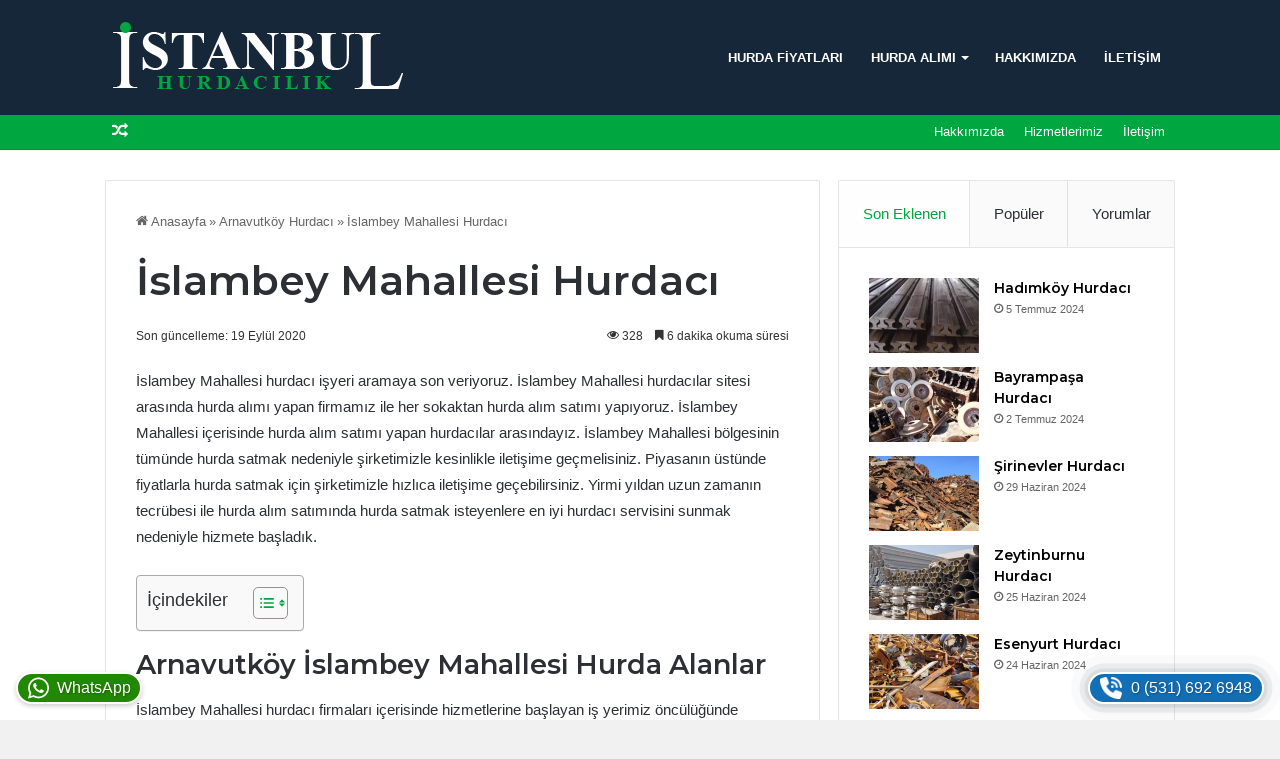

--- FILE ---
content_type: text/html; charset=utf-8
request_url: https://www.google.com/recaptcha/api2/aframe
body_size: 268
content:
<!DOCTYPE HTML><html><head><meta http-equiv="content-type" content="text/html; charset=UTF-8"></head><body><script nonce="zYt7RNMldNXdxmz71Y6Mjw">/** Anti-fraud and anti-abuse applications only. See google.com/recaptcha */ try{var clients={'sodar':'https://pagead2.googlesyndication.com/pagead/sodar?'};window.addEventListener("message",function(a){try{if(a.source===window.parent){var b=JSON.parse(a.data);var c=clients[b['id']];if(c){var d=document.createElement('img');d.src=c+b['params']+'&rc='+(localStorage.getItem("rc::a")?sessionStorage.getItem("rc::b"):"");window.document.body.appendChild(d);sessionStorage.setItem("rc::e",parseInt(sessionStorage.getItem("rc::e")||0)+1);localStorage.setItem("rc::h",'1769697013419');}}}catch(b){}});window.parent.postMessage("_grecaptcha_ready", "*");}catch(b){}</script></body></html>